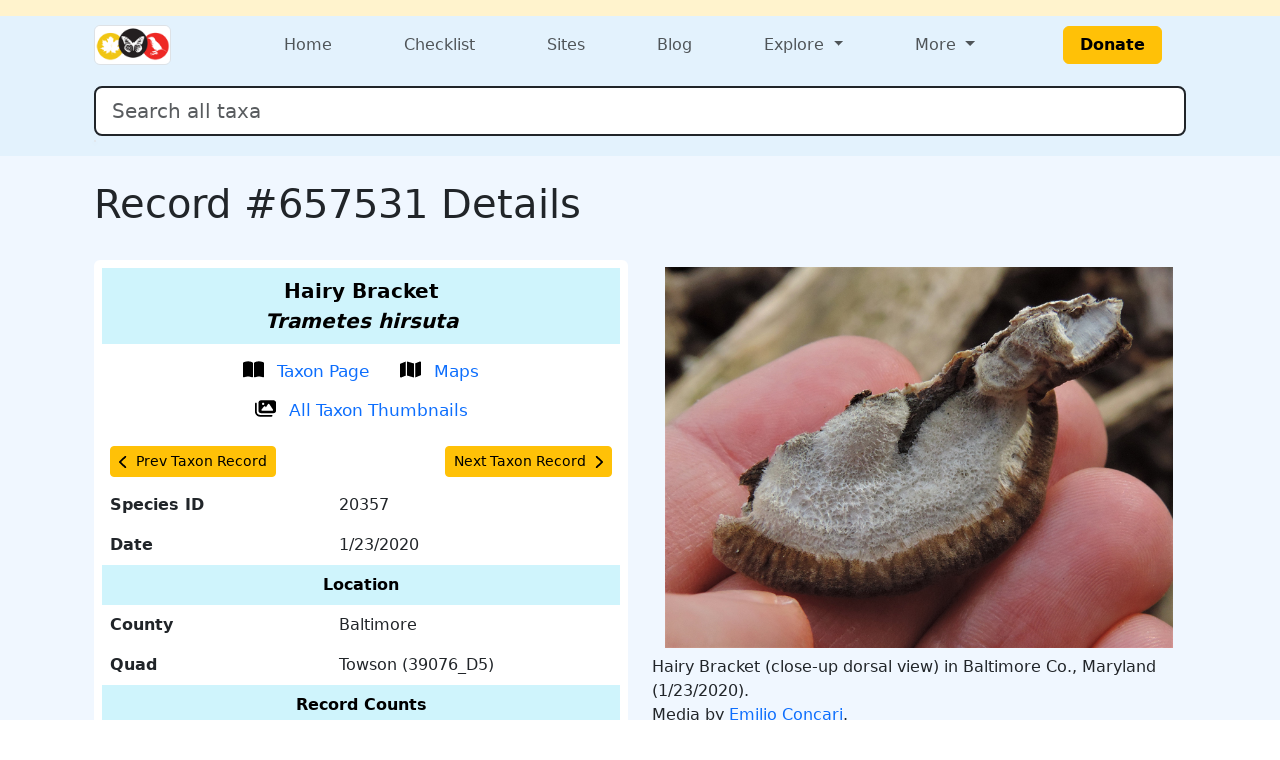

--- FILE ---
content_type: text/css
request_url: https://marylandbiodiversity.com/css/autocomplete-mobile.css
body_size: -372
content:
#autocomplete, #locAutocomplete {
	color:#333;
}

#results, #locResults {
	width: 250px; 
	border: 1px solid #BFBFBF;
	border-bottom: 0px;
	padding: 0px;
	display: none;
	margin-top: 110px; 
 	white-space: nowrap;
	clear: both;
	z-index: 9999 !important;
}

#results div, #locResults div {
    border-bottom: 1px solid #BFBFBF;
    padding: 3px;
	cursor: pointer;
}

#results .selected, #locResults .selected {
	background-color: #666;
	color: #fff;
	cursor: pointer;	
}

#results .unselected, #locResults .unselected {
	background-color: #fff;
	color: #666;
	cursor: pointer;	
}